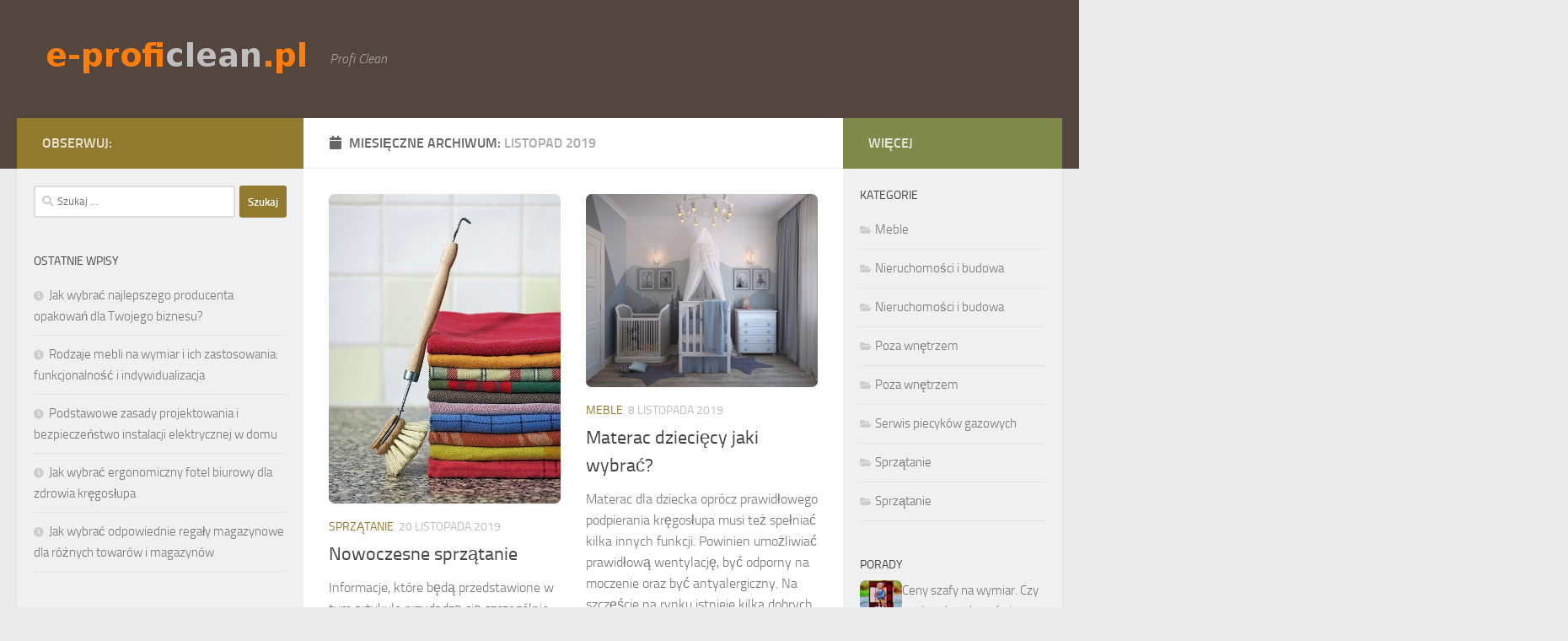

--- FILE ---
content_type: text/html; charset=UTF-8
request_url: https://e-proficlean.pl/2019/11/
body_size: 16218
content:
<!DOCTYPE html>
<html class="no-js" lang="pl-PL">
<head>
  <meta charset="UTF-8">
  <meta name="viewport" content="width=device-width, initial-scale=1.0">
  <link rel="profile" href="https://gmpg.org/xfn/11" />
  <link rel="pingback" href="https://e-proficlean.pl/xmlrpc.php">

  <meta name='robots' content='noindex, follow' />
<script>document.documentElement.className = document.documentElement.className.replace("no-js","js");</script>

	<!-- This site is optimized with the Yoast SEO plugin v26.8 - https://yoast.com/product/yoast-seo-wordpress/ -->
	<title>listopad 2019 - Pranie dywanów Gocław, Rembertów, Sulejówek</title>
	<meta property="og:locale" content="pl_PL" />
	<meta property="og:type" content="website" />
	<meta property="og:title" content="listopad 2019 - Pranie dywanów Gocław, Rembertów, Sulejówek" />
	<meta property="og:url" content="https://e-proficlean.pl/2019/11/" />
	<meta property="og:site_name" content="Pranie dywanów Gocław, Rembertów, Sulejówek" />
	<meta name="twitter:card" content="summary_large_image" />
	<script type="application/ld+json" class="yoast-schema-graph">{"@context":"https://schema.org","@graph":[{"@type":"CollectionPage","@id":"https://e-proficlean.pl/2019/11/","url":"https://e-proficlean.pl/2019/11/","name":"listopad 2019 - Pranie dywanów Gocław, Rembertów, Sulejówek","isPartOf":{"@id":"https://e-proficlean.pl/#website"},"primaryImageOfPage":{"@id":"https://e-proficlean.pl/2019/11/#primaryimage"},"image":{"@id":"https://e-proficlean.pl/2019/11/#primaryimage"},"thumbnailUrl":"https://e-proficlean.pl/wp-content/uploads/2019/11/sprzątanie_1574244330.jpg","breadcrumb":{"@id":"https://e-proficlean.pl/2019/11/#breadcrumb"},"inLanguage":"pl-PL"},{"@type":"ImageObject","inLanguage":"pl-PL","@id":"https://e-proficlean.pl/2019/11/#primaryimage","url":"https://e-proficlean.pl/wp-content/uploads/2019/11/sprzątanie_1574244330.jpg","contentUrl":"https://e-proficlean.pl/wp-content/uploads/2019/11/sprzątanie_1574244330.jpg","width":480,"height":640,"caption":"MichelleCoppiens / Pixabay"},{"@type":"BreadcrumbList","@id":"https://e-proficlean.pl/2019/11/#breadcrumb","itemListElement":[{"@type":"ListItem","position":1,"name":"Strona główna","item":"https://e-proficlean.pl/"},{"@type":"ListItem","position":2,"name":"Archiwum dla listopad 2019"}]},{"@type":"WebSite","@id":"https://e-proficlean.pl/#website","url":"https://e-proficlean.pl/","name":"Pranie dywanów Gocław, Rembertów, Sulejówek","description":"Profi Clean","publisher":{"@id":"https://e-proficlean.pl/#organization"},"potentialAction":[{"@type":"SearchAction","target":{"@type":"EntryPoint","urlTemplate":"https://e-proficlean.pl/?s={search_term_string}"},"query-input":{"@type":"PropertyValueSpecification","valueRequired":true,"valueName":"search_term_string"}}],"inLanguage":"pl-PL"},{"@type":"Organization","@id":"https://e-proficlean.pl/#organization","name":"Pranie dywanów Gocław, Rembertów, Sulejówek","url":"https://e-proficlean.pl/","logo":{"@type":"ImageObject","inLanguage":"pl-PL","@id":"https://e-proficlean.pl/#/schema/logo/image/","url":"https://e-proficlean.pl/wp-content/uploads/2019/04/cropped-logo.png","contentUrl":"https://e-proficlean.pl/wp-content/uploads/2019/04/cropped-logo.png","width":321,"height":54,"caption":"Pranie dywanów Gocław, Rembertów, Sulejówek"},"image":{"@id":"https://e-proficlean.pl/#/schema/logo/image/"}}]}</script>
	<!-- / Yoast SEO plugin. -->


<link rel="alternate" type="application/rss+xml" title="Pranie dywanów Gocław, Rembertów, Sulejówek &raquo; Kanał z wpisami" href="https://e-proficlean.pl/feed/" />
<link rel="alternate" type="application/rss+xml" title="Pranie dywanów Gocław, Rembertów, Sulejówek &raquo; Kanał z komentarzami" href="https://e-proficlean.pl/comments/feed/" />
<style id='wp-img-auto-sizes-contain-inline-css'>
img:is([sizes=auto i],[sizes^="auto," i]){contain-intrinsic-size:3000px 1500px}
/*# sourceURL=wp-img-auto-sizes-contain-inline-css */
</style>

<style id='wp-emoji-styles-inline-css'>

	img.wp-smiley, img.emoji {
		display: inline !important;
		border: none !important;
		box-shadow: none !important;
		height: 1em !important;
		width: 1em !important;
		margin: 0 0.07em !important;
		vertical-align: -0.1em !important;
		background: none !important;
		padding: 0 !important;
	}
/*# sourceURL=wp-emoji-styles-inline-css */
</style>
<link rel='stylesheet' id='wp-block-library-css' href='https://e-proficlean.pl/wp-includes/css/dist/block-library/style.min.css?ver=6.9' media='all' />
<style id='global-styles-inline-css'>
:root{--wp--preset--aspect-ratio--square: 1;--wp--preset--aspect-ratio--4-3: 4/3;--wp--preset--aspect-ratio--3-4: 3/4;--wp--preset--aspect-ratio--3-2: 3/2;--wp--preset--aspect-ratio--2-3: 2/3;--wp--preset--aspect-ratio--16-9: 16/9;--wp--preset--aspect-ratio--9-16: 9/16;--wp--preset--color--black: #000000;--wp--preset--color--cyan-bluish-gray: #abb8c3;--wp--preset--color--white: #ffffff;--wp--preset--color--pale-pink: #f78da7;--wp--preset--color--vivid-red: #cf2e2e;--wp--preset--color--luminous-vivid-orange: #ff6900;--wp--preset--color--luminous-vivid-amber: #fcb900;--wp--preset--color--light-green-cyan: #7bdcb5;--wp--preset--color--vivid-green-cyan: #00d084;--wp--preset--color--pale-cyan-blue: #8ed1fc;--wp--preset--color--vivid-cyan-blue: #0693e3;--wp--preset--color--vivid-purple: #9b51e0;--wp--preset--gradient--vivid-cyan-blue-to-vivid-purple: linear-gradient(135deg,rgb(6,147,227) 0%,rgb(155,81,224) 100%);--wp--preset--gradient--light-green-cyan-to-vivid-green-cyan: linear-gradient(135deg,rgb(122,220,180) 0%,rgb(0,208,130) 100%);--wp--preset--gradient--luminous-vivid-amber-to-luminous-vivid-orange: linear-gradient(135deg,rgb(252,185,0) 0%,rgb(255,105,0) 100%);--wp--preset--gradient--luminous-vivid-orange-to-vivid-red: linear-gradient(135deg,rgb(255,105,0) 0%,rgb(207,46,46) 100%);--wp--preset--gradient--very-light-gray-to-cyan-bluish-gray: linear-gradient(135deg,rgb(238,238,238) 0%,rgb(169,184,195) 100%);--wp--preset--gradient--cool-to-warm-spectrum: linear-gradient(135deg,rgb(74,234,220) 0%,rgb(151,120,209) 20%,rgb(207,42,186) 40%,rgb(238,44,130) 60%,rgb(251,105,98) 80%,rgb(254,248,76) 100%);--wp--preset--gradient--blush-light-purple: linear-gradient(135deg,rgb(255,206,236) 0%,rgb(152,150,240) 100%);--wp--preset--gradient--blush-bordeaux: linear-gradient(135deg,rgb(254,205,165) 0%,rgb(254,45,45) 50%,rgb(107,0,62) 100%);--wp--preset--gradient--luminous-dusk: linear-gradient(135deg,rgb(255,203,112) 0%,rgb(199,81,192) 50%,rgb(65,88,208) 100%);--wp--preset--gradient--pale-ocean: linear-gradient(135deg,rgb(255,245,203) 0%,rgb(182,227,212) 50%,rgb(51,167,181) 100%);--wp--preset--gradient--electric-grass: linear-gradient(135deg,rgb(202,248,128) 0%,rgb(113,206,126) 100%);--wp--preset--gradient--midnight: linear-gradient(135deg,rgb(2,3,129) 0%,rgb(40,116,252) 100%);--wp--preset--font-size--small: 13px;--wp--preset--font-size--medium: 20px;--wp--preset--font-size--large: 36px;--wp--preset--font-size--x-large: 42px;--wp--preset--spacing--20: 0.44rem;--wp--preset--spacing--30: 0.67rem;--wp--preset--spacing--40: 1rem;--wp--preset--spacing--50: 1.5rem;--wp--preset--spacing--60: 2.25rem;--wp--preset--spacing--70: 3.38rem;--wp--preset--spacing--80: 5.06rem;--wp--preset--shadow--natural: 6px 6px 9px rgba(0, 0, 0, 0.2);--wp--preset--shadow--deep: 12px 12px 50px rgba(0, 0, 0, 0.4);--wp--preset--shadow--sharp: 6px 6px 0px rgba(0, 0, 0, 0.2);--wp--preset--shadow--outlined: 6px 6px 0px -3px rgb(255, 255, 255), 6px 6px rgb(0, 0, 0);--wp--preset--shadow--crisp: 6px 6px 0px rgb(0, 0, 0);}:where(.is-layout-flex){gap: 0.5em;}:where(.is-layout-grid){gap: 0.5em;}body .is-layout-flex{display: flex;}.is-layout-flex{flex-wrap: wrap;align-items: center;}.is-layout-flex > :is(*, div){margin: 0;}body .is-layout-grid{display: grid;}.is-layout-grid > :is(*, div){margin: 0;}:where(.wp-block-columns.is-layout-flex){gap: 2em;}:where(.wp-block-columns.is-layout-grid){gap: 2em;}:where(.wp-block-post-template.is-layout-flex){gap: 1.25em;}:where(.wp-block-post-template.is-layout-grid){gap: 1.25em;}.has-black-color{color: var(--wp--preset--color--black) !important;}.has-cyan-bluish-gray-color{color: var(--wp--preset--color--cyan-bluish-gray) !important;}.has-white-color{color: var(--wp--preset--color--white) !important;}.has-pale-pink-color{color: var(--wp--preset--color--pale-pink) !important;}.has-vivid-red-color{color: var(--wp--preset--color--vivid-red) !important;}.has-luminous-vivid-orange-color{color: var(--wp--preset--color--luminous-vivid-orange) !important;}.has-luminous-vivid-amber-color{color: var(--wp--preset--color--luminous-vivid-amber) !important;}.has-light-green-cyan-color{color: var(--wp--preset--color--light-green-cyan) !important;}.has-vivid-green-cyan-color{color: var(--wp--preset--color--vivid-green-cyan) !important;}.has-pale-cyan-blue-color{color: var(--wp--preset--color--pale-cyan-blue) !important;}.has-vivid-cyan-blue-color{color: var(--wp--preset--color--vivid-cyan-blue) !important;}.has-vivid-purple-color{color: var(--wp--preset--color--vivid-purple) !important;}.has-black-background-color{background-color: var(--wp--preset--color--black) !important;}.has-cyan-bluish-gray-background-color{background-color: var(--wp--preset--color--cyan-bluish-gray) !important;}.has-white-background-color{background-color: var(--wp--preset--color--white) !important;}.has-pale-pink-background-color{background-color: var(--wp--preset--color--pale-pink) !important;}.has-vivid-red-background-color{background-color: var(--wp--preset--color--vivid-red) !important;}.has-luminous-vivid-orange-background-color{background-color: var(--wp--preset--color--luminous-vivid-orange) !important;}.has-luminous-vivid-amber-background-color{background-color: var(--wp--preset--color--luminous-vivid-amber) !important;}.has-light-green-cyan-background-color{background-color: var(--wp--preset--color--light-green-cyan) !important;}.has-vivid-green-cyan-background-color{background-color: var(--wp--preset--color--vivid-green-cyan) !important;}.has-pale-cyan-blue-background-color{background-color: var(--wp--preset--color--pale-cyan-blue) !important;}.has-vivid-cyan-blue-background-color{background-color: var(--wp--preset--color--vivid-cyan-blue) !important;}.has-vivid-purple-background-color{background-color: var(--wp--preset--color--vivid-purple) !important;}.has-black-border-color{border-color: var(--wp--preset--color--black) !important;}.has-cyan-bluish-gray-border-color{border-color: var(--wp--preset--color--cyan-bluish-gray) !important;}.has-white-border-color{border-color: var(--wp--preset--color--white) !important;}.has-pale-pink-border-color{border-color: var(--wp--preset--color--pale-pink) !important;}.has-vivid-red-border-color{border-color: var(--wp--preset--color--vivid-red) !important;}.has-luminous-vivid-orange-border-color{border-color: var(--wp--preset--color--luminous-vivid-orange) !important;}.has-luminous-vivid-amber-border-color{border-color: var(--wp--preset--color--luminous-vivid-amber) !important;}.has-light-green-cyan-border-color{border-color: var(--wp--preset--color--light-green-cyan) !important;}.has-vivid-green-cyan-border-color{border-color: var(--wp--preset--color--vivid-green-cyan) !important;}.has-pale-cyan-blue-border-color{border-color: var(--wp--preset--color--pale-cyan-blue) !important;}.has-vivid-cyan-blue-border-color{border-color: var(--wp--preset--color--vivid-cyan-blue) !important;}.has-vivid-purple-border-color{border-color: var(--wp--preset--color--vivid-purple) !important;}.has-vivid-cyan-blue-to-vivid-purple-gradient-background{background: var(--wp--preset--gradient--vivid-cyan-blue-to-vivid-purple) !important;}.has-light-green-cyan-to-vivid-green-cyan-gradient-background{background: var(--wp--preset--gradient--light-green-cyan-to-vivid-green-cyan) !important;}.has-luminous-vivid-amber-to-luminous-vivid-orange-gradient-background{background: var(--wp--preset--gradient--luminous-vivid-amber-to-luminous-vivid-orange) !important;}.has-luminous-vivid-orange-to-vivid-red-gradient-background{background: var(--wp--preset--gradient--luminous-vivid-orange-to-vivid-red) !important;}.has-very-light-gray-to-cyan-bluish-gray-gradient-background{background: var(--wp--preset--gradient--very-light-gray-to-cyan-bluish-gray) !important;}.has-cool-to-warm-spectrum-gradient-background{background: var(--wp--preset--gradient--cool-to-warm-spectrum) !important;}.has-blush-light-purple-gradient-background{background: var(--wp--preset--gradient--blush-light-purple) !important;}.has-blush-bordeaux-gradient-background{background: var(--wp--preset--gradient--blush-bordeaux) !important;}.has-luminous-dusk-gradient-background{background: var(--wp--preset--gradient--luminous-dusk) !important;}.has-pale-ocean-gradient-background{background: var(--wp--preset--gradient--pale-ocean) !important;}.has-electric-grass-gradient-background{background: var(--wp--preset--gradient--electric-grass) !important;}.has-midnight-gradient-background{background: var(--wp--preset--gradient--midnight) !important;}.has-small-font-size{font-size: var(--wp--preset--font-size--small) !important;}.has-medium-font-size{font-size: var(--wp--preset--font-size--medium) !important;}.has-large-font-size{font-size: var(--wp--preset--font-size--large) !important;}.has-x-large-font-size{font-size: var(--wp--preset--font-size--x-large) !important;}
/*# sourceURL=global-styles-inline-css */
</style>

<style id='classic-theme-styles-inline-css'>
/*! This file is auto-generated */
.wp-block-button__link{color:#fff;background-color:#32373c;border-radius:9999px;box-shadow:none;text-decoration:none;padding:calc(.667em + 2px) calc(1.333em + 2px);font-size:1.125em}.wp-block-file__button{background:#32373c;color:#fff;text-decoration:none}
/*# sourceURL=/wp-includes/css/classic-themes.min.css */
</style>
<link rel='stylesheet' id='hueman-main-style-css' href='https://e-proficlean.pl/wp-content/themes/hueman/assets/front/css/main.min.css?ver=3.7.23' media='all' />
<style id='hueman-main-style-inline-css'>
body { font-size:1.00rem; }@media only screen and (min-width: 720px) {
        .nav > li { font-size:1.00rem; }
      }.sidebar .widget { padding-left: 20px; padding-right: 20px; padding-top: 20px; }::selection { background-color: #91792d; }
::-moz-selection { background-color: #91792d; }a,a>span.hu-external::after,.themeform label .required,#flexslider-featured .flex-direction-nav .flex-next:hover,#flexslider-featured .flex-direction-nav .flex-prev:hover,.post-hover:hover .post-title a,.post-title a:hover,.sidebar.s1 .post-nav li a:hover i,.content .post-nav li a:hover i,.post-related a:hover,.sidebar.s1 .widget_rss ul li a,#footer .widget_rss ul li a,.sidebar.s1 .widget_calendar a,#footer .widget_calendar a,.sidebar.s1 .alx-tab .tab-item-category a,.sidebar.s1 .alx-posts .post-item-category a,.sidebar.s1 .alx-tab li:hover .tab-item-title a,.sidebar.s1 .alx-tab li:hover .tab-item-comment a,.sidebar.s1 .alx-posts li:hover .post-item-title a,#footer .alx-tab .tab-item-category a,#footer .alx-posts .post-item-category a,#footer .alx-tab li:hover .tab-item-title a,#footer .alx-tab li:hover .tab-item-comment a,#footer .alx-posts li:hover .post-item-title a,.comment-tabs li.active a,.comment-awaiting-moderation,.child-menu a:hover,.child-menu .current_page_item > a,.wp-pagenavi a{ color: #91792d; }input[type="submit"],.themeform button[type="submit"],.sidebar.s1 .sidebar-top,.sidebar.s1 .sidebar-toggle,#flexslider-featured .flex-control-nav li a.flex-active,.post-tags a:hover,.sidebar.s1 .widget_calendar caption,#footer .widget_calendar caption,.author-bio .bio-avatar:after,.commentlist li.bypostauthor > .comment-body:after,.commentlist li.comment-author-admin > .comment-body:after{ background-color: #91792d; }.post-format .format-container { border-color: #91792d; }.sidebar.s1 .alx-tabs-nav li.active a,#footer .alx-tabs-nav li.active a,.comment-tabs li.active a,.wp-pagenavi a:hover,.wp-pagenavi a:active,.wp-pagenavi span.current{ border-bottom-color: #91792d!important; }.sidebar.s2 .post-nav li a:hover i,
.sidebar.s2 .widget_rss ul li a,
.sidebar.s2 .widget_calendar a,
.sidebar.s2 .alx-tab .tab-item-category a,
.sidebar.s2 .alx-posts .post-item-category a,
.sidebar.s2 .alx-tab li:hover .tab-item-title a,
.sidebar.s2 .alx-tab li:hover .tab-item-comment a,
.sidebar.s2 .alx-posts li:hover .post-item-title a { color: #7e894a; }
.sidebar.s2 .sidebar-top,.sidebar.s2 .sidebar-toggle,.post-comments,.jp-play-bar,.jp-volume-bar-value,.sidebar.s2 .widget_calendar caption{ background-color: #7e894a; }.sidebar.s2 .alx-tabs-nav li.active a { border-bottom-color: #7e894a; }
.post-comments::before { border-right-color: #7e894a; }
      .search-expand,
              #nav-topbar.nav-container { background-color: #26272b}@media only screen and (min-width: 720px) {
                #nav-topbar .nav ul { background-color: #26272b; }
              }.is-scrolled #header .nav-container.desktop-sticky,
              .is-scrolled #header .search-expand { background-color: #26272b; background-color: rgba(38,39,43,0.90) }.is-scrolled .topbar-transparent #nav-topbar.desktop-sticky .nav ul { background-color: #26272b; background-color: rgba(38,39,43,0.95) }#header { background-color: #54463f; }
@media only screen and (min-width: 720px) {
  #nav-header .nav ul { background-color: #54463f; }
}
        #header #nav-mobile { background-color: #33363b; }.is-scrolled #header #nav-mobile { background-color: #33363b; background-color: rgba(51,54,59,0.90) }#nav-header.nav-container, #main-header-search .search-expand { background-color: #33363b; }
@media only screen and (min-width: 720px) {
  #nav-header .nav ul { background-color: #33363b; }
}
        img { -webkit-border-radius: 7px; border-radius: 7px; }body { background-color: #eaeaea; }
/*# sourceURL=hueman-main-style-inline-css */
</style>
<link rel='stylesheet' id='theme-stylesheet-css' href='https://e-proficlean.pl/wp-content/themes/hueman-child/style.css?ver=1.0.0' media='all' />
<link rel='stylesheet' id='hueman-font-awesome-css' href='https://e-proficlean.pl/wp-content/themes/hueman/assets/front/css/font-awesome.min.css?ver=3.7.23' media='all' />
<link rel='stylesheet' id='arpw-style-css' href='https://e-proficlean.pl/wp-content/plugins/advanced-random-posts-widget/assets/css/arpw-frontend.css?ver=6.9' media='all' />
<script src="https://e-proficlean.pl/wp-includes/js/jquery/jquery.min.js?ver=3.7.1" id="jquery-core-js"></script>
<script src="https://e-proficlean.pl/wp-includes/js/jquery/jquery-migrate.min.js?ver=3.4.1" id="jquery-migrate-js"></script>
<link rel="https://api.w.org/" href="https://e-proficlean.pl/wp-json/" /><link rel="EditURI" type="application/rsd+xml" title="RSD" href="https://e-proficlean.pl/xmlrpc.php?rsd" />
<meta name="generator" content="WordPress 6.9" />

		<!-- GA Google Analytics @ https://m0n.co/ga -->
		<script async src="https://www.googletagmanager.com/gtag/js?id=G-3JWLYTTHTX"></script>
		<script>
			window.dataLayer = window.dataLayer || [];
			function gtag(){dataLayer.push(arguments);}
			gtag('js', new Date());
			gtag('config', 'G-3JWLYTTHTX');
		</script>

	<!-- Analytics by WP Statistics - https://wp-statistics.com -->
    <link rel="preload" as="font" type="font/woff2" href="https://e-proficlean.pl/wp-content/themes/hueman/assets/front/webfonts/fa-brands-400.woff2?v=5.15.2" crossorigin="anonymous"/>
    <link rel="preload" as="font" type="font/woff2" href="https://e-proficlean.pl/wp-content/themes/hueman/assets/front/webfonts/fa-regular-400.woff2?v=5.15.2" crossorigin="anonymous"/>
    <link rel="preload" as="font" type="font/woff2" href="https://e-proficlean.pl/wp-content/themes/hueman/assets/front/webfonts/fa-solid-900.woff2?v=5.15.2" crossorigin="anonymous"/>
  <link rel="preload" as="font" type="font/woff" href="https://e-proficlean.pl/wp-content/themes/hueman/assets/front/fonts/titillium-light-webfont.woff" crossorigin="anonymous"/>
<link rel="preload" as="font" type="font/woff" href="https://e-proficlean.pl/wp-content/themes/hueman/assets/front/fonts/titillium-lightitalic-webfont.woff" crossorigin="anonymous"/>
<link rel="preload" as="font" type="font/woff" href="https://e-proficlean.pl/wp-content/themes/hueman/assets/front/fonts/titillium-regular-webfont.woff" crossorigin="anonymous"/>
<link rel="preload" as="font" type="font/woff" href="https://e-proficlean.pl/wp-content/themes/hueman/assets/front/fonts/titillium-regularitalic-webfont.woff" crossorigin="anonymous"/>
<link rel="preload" as="font" type="font/woff" href="https://e-proficlean.pl/wp-content/themes/hueman/assets/front/fonts/titillium-semibold-webfont.woff" crossorigin="anonymous"/>
<style>
  /*  base : fonts
/* ------------------------------------ */
body { font-family: "Titillium", Arial, sans-serif; }
@font-face {
  font-family: 'Titillium';
  src: url('https://e-proficlean.pl/wp-content/themes/hueman/assets/front/fonts/titillium-light-webfont.eot');
  src: url('https://e-proficlean.pl/wp-content/themes/hueman/assets/front/fonts/titillium-light-webfont.svg#titillium-light-webfont') format('svg'),
     url('https://e-proficlean.pl/wp-content/themes/hueman/assets/front/fonts/titillium-light-webfont.eot?#iefix') format('embedded-opentype'),
     url('https://e-proficlean.pl/wp-content/themes/hueman/assets/front/fonts/titillium-light-webfont.woff') format('woff'),
     url('https://e-proficlean.pl/wp-content/themes/hueman/assets/front/fonts/titillium-light-webfont.ttf') format('truetype');
  font-weight: 300;
  font-style: normal;
}
@font-face {
  font-family: 'Titillium';
  src: url('https://e-proficlean.pl/wp-content/themes/hueman/assets/front/fonts/titillium-lightitalic-webfont.eot');
  src: url('https://e-proficlean.pl/wp-content/themes/hueman/assets/front/fonts/titillium-lightitalic-webfont.svg#titillium-lightitalic-webfont') format('svg'),
     url('https://e-proficlean.pl/wp-content/themes/hueman/assets/front/fonts/titillium-lightitalic-webfont.eot?#iefix') format('embedded-opentype'),
     url('https://e-proficlean.pl/wp-content/themes/hueman/assets/front/fonts/titillium-lightitalic-webfont.woff') format('woff'),
     url('https://e-proficlean.pl/wp-content/themes/hueman/assets/front/fonts/titillium-lightitalic-webfont.ttf') format('truetype');
  font-weight: 300;
  font-style: italic;
}
@font-face {
  font-family: 'Titillium';
  src: url('https://e-proficlean.pl/wp-content/themes/hueman/assets/front/fonts/titillium-regular-webfont.eot');
  src: url('https://e-proficlean.pl/wp-content/themes/hueman/assets/front/fonts/titillium-regular-webfont.svg#titillium-regular-webfont') format('svg'),
     url('https://e-proficlean.pl/wp-content/themes/hueman/assets/front/fonts/titillium-regular-webfont.eot?#iefix') format('embedded-opentype'),
     url('https://e-proficlean.pl/wp-content/themes/hueman/assets/front/fonts/titillium-regular-webfont.woff') format('woff'),
     url('https://e-proficlean.pl/wp-content/themes/hueman/assets/front/fonts/titillium-regular-webfont.ttf') format('truetype');
  font-weight: 400;
  font-style: normal;
}
@font-face {
  font-family: 'Titillium';
  src: url('https://e-proficlean.pl/wp-content/themes/hueman/assets/front/fonts/titillium-regularitalic-webfont.eot');
  src: url('https://e-proficlean.pl/wp-content/themes/hueman/assets/front/fonts/titillium-regularitalic-webfont.svg#titillium-regular-webfont') format('svg'),
     url('https://e-proficlean.pl/wp-content/themes/hueman/assets/front/fonts/titillium-regularitalic-webfont.eot?#iefix') format('embedded-opentype'),
     url('https://e-proficlean.pl/wp-content/themes/hueman/assets/front/fonts/titillium-regularitalic-webfont.woff') format('woff'),
     url('https://e-proficlean.pl/wp-content/themes/hueman/assets/front/fonts/titillium-regularitalic-webfont.ttf') format('truetype');
  font-weight: 400;
  font-style: italic;
}
@font-face {
    font-family: 'Titillium';
    src: url('https://e-proficlean.pl/wp-content/themes/hueman/assets/front/fonts/titillium-semibold-webfont.eot');
    src: url('https://e-proficlean.pl/wp-content/themes/hueman/assets/front/fonts/titillium-semibold-webfont.svg#titillium-semibold-webfont') format('svg'),
         url('https://e-proficlean.pl/wp-content/themes/hueman/assets/front/fonts/titillium-semibold-webfont.eot?#iefix') format('embedded-opentype'),
         url('https://e-proficlean.pl/wp-content/themes/hueman/assets/front/fonts/titillium-semibold-webfont.woff') format('woff'),
         url('https://e-proficlean.pl/wp-content/themes/hueman/assets/front/fonts/titillium-semibold-webfont.ttf') format('truetype');
  font-weight: 600;
  font-style: normal;
}
</style>
  <!--[if lt IE 9]>
<script src="https://e-proficlean.pl/wp-content/themes/hueman/assets/front/js/ie/html5shiv-printshiv.min.js"></script>
<script src="https://e-proficlean.pl/wp-content/themes/hueman/assets/front/js/ie/selectivizr.js"></script>
<![endif]-->
<style>.recentcomments a{display:inline !important;padding:0 !important;margin:0 !important;}</style></head>

<body data-rsssl=1 class="archive date wp-custom-logo wp-embed-responsive wp-theme-hueman wp-child-theme-hueman-child col-3cm full-width header-desktop-sticky header-mobile-sticky hueman-3-7-23-with-child-theme chrome">
<div id="wrapper">
  <a class="screen-reader-text skip-link" href="#content">Skip to content</a>
  
  <header id="header" class="main-menu-mobile-on one-mobile-menu main_menu header-ads-desktop  topbar-transparent no-header-img">
        <nav class="nav-container group mobile-menu mobile-sticky no-menu-assigned" id="nav-mobile" data-menu-id="header-1">
  <div class="mobile-title-logo-in-header"><p class="site-title">                  <a class="custom-logo-link" href="https://e-proficlean.pl/" rel="home" title="Pranie dywanów Gocław, Rembertów, Sulejówek | Strona główna"><img src="https://e-proficlean.pl/wp-content/uploads/2019/04/cropped-logo.png" alt="Pranie dywanów Gocław, Rembertów, Sulejówek" width="321" height="54"/></a>                </p></div>
        
                    <!-- <div class="ham__navbar-toggler collapsed" aria-expanded="false">
          <div class="ham__navbar-span-wrapper">
            <span class="ham-toggler-menu__span"></span>
          </div>
        </div> -->
        <button class="ham__navbar-toggler-two collapsed" title="Menu" aria-expanded="false">
          <span class="ham__navbar-span-wrapper">
            <span class="line line-1"></span>
            <span class="line line-2"></span>
            <span class="line line-3"></span>
          </span>
        </button>
            
      <div class="nav-text"></div>
      <div class="nav-wrap container">
                  <ul class="nav container-inner group mobile-search">
                            <li>
                  <form role="search" method="get" class="search-form" action="https://e-proficlean.pl/">
				<label>
					<span class="screen-reader-text">Szukaj:</span>
					<input type="search" class="search-field" placeholder="Szukaj &hellip;" value="" name="s" />
				</label>
				<input type="submit" class="search-submit" value="Szukaj" />
			</form>                </li>
                      </ul>
                      </div>
</nav><!--/#nav-topbar-->  
  
  <div class="container group">
        <div class="container-inner">

                    <div class="group hu-pad central-header-zone">
                  <div class="logo-tagline-group">
                      <p class="site-title">                  <a class="custom-logo-link" href="https://e-proficlean.pl/" rel="home" title="Pranie dywanów Gocław, Rembertów, Sulejówek | Strona główna"><img src="https://e-proficlean.pl/wp-content/uploads/2019/04/cropped-logo.png" alt="Pranie dywanów Gocław, Rembertów, Sulejówek" width="321" height="54"/></a>                </p>                                                <p class="site-description">Profi Clean</p>
                                        </div>

                                        <div id="header-widgets">
                                                </div><!--/#header-ads-->
                                </div>
      
      
    </div><!--/.container-inner-->
      </div><!--/.container-->

</header><!--/#header-->
  
  <div class="container" id="page">
    <div class="container-inner">
            <div class="main">
        <div class="main-inner group">
          
              <main class="content" id="content">
              <div class="page-title hu-pad group">
          	    		<h1><i class="fas fa-calendar"></i>Miesięczne Archiwum: <span>listopad 2019 </span></h1>
    	
    </div><!--/.page-title-->
          <div class="hu-pad group">
            
  <div id="grid-wrapper" class="post-list group">
    <div class="post-row">        <article id="post-313" class="group grid-item post-313 post type-post status-publish format-standard has-post-thumbnail hentry category-sprzatanie">
	<div class="post-inner post-hover">
      		<div class="post-thumbnail">
  			<a href="https://e-proficlean.pl/nowoczesne-sprzatanie/">
            				<img width="255" height="340" src="https://e-proficlean.pl/wp-content/uploads/2019/11/sprzątanie_1574244330.jpg" class="attachment-thumb-large size-thumb-large wp-post-image" alt="" decoding="async" fetchpriority="high" srcset="https://e-proficlean.pl/wp-content/uploads/2019/11/sprzątanie_1574244330.jpg 480w, https://e-proficlean.pl/wp-content/uploads/2019/11/sprzątanie_1574244330-225x300.jpg 225w" sizes="(max-width: 255px) 100vw, 255px" />  				  				  				  			</a>
  			  		</div><!--/.post-thumbnail-->
          		<div class="post-meta group">
          			  <p class="post-category"><a href="https://e-proficlean.pl/kategoria/sprzatanie/" rel="category tag">Sprzątanie</a></p>
                  			  <p class="post-date">
  <time class="published updated" datetime="2019-11-20 11:05:39">20 listopada 2019</time>
</p>

          		</div><!--/.post-meta-->
    		<h2 class="post-title entry-title">
			<a href="https://e-proficlean.pl/nowoczesne-sprzatanie/" rel="bookmark">Nowoczesne sprzątanie</a>
		</h2><!--/.post-title-->

				<div class="entry excerpt entry-summary">
			<p>Informacje, które będą przedstawione w tym artykule przydadzą się szczególnie osobom, które poszukują sposobów na szybsze i efektowniejsze sprzątanie. Zapraszamy więc do czytania. Świat stale się rozwija we wszystkich kierunkach. Najbardziej rozwinęła się jednak&#46;&#46;&#46;</p>
		</div><!--/.entry-->
		
	</div><!--/.post-inner-->
</article><!--/.post-->
            <article id="post-306" class="group grid-item post-306 post type-post status-publish format-standard has-post-thumbnail hentry category-meble">
	<div class="post-inner post-hover">
      		<div class="post-thumbnail">
  			<a href="https://e-proficlean.pl/materac-dzieciecy-jaki-wybrac/">
            				<img width="408" height="340" src="https://e-proficlean.pl/wp-content/uploads/2019/11/dziecko_pokój_1573206886.jpg" class="attachment-thumb-large size-thumb-large wp-post-image" alt="" decoding="async" srcset="https://e-proficlean.pl/wp-content/uploads/2019/11/dziecko_pokój_1573206886.jpg 640w, https://e-proficlean.pl/wp-content/uploads/2019/11/dziecko_pokój_1573206886-300x250.jpg 300w" sizes="(max-width: 408px) 100vw, 408px" />  				  				  				  			</a>
  			  		</div><!--/.post-thumbnail-->
          		<div class="post-meta group">
          			  <p class="post-category"><a href="https://e-proficlean.pl/kategoria/meble/" rel="category tag">Meble</a></p>
                  			  <p class="post-date">
  <time class="published updated" datetime="2019-11-08 10:54:50">8 listopada 2019</time>
</p>

          		</div><!--/.post-meta-->
    		<h2 class="post-title entry-title">
			<a href="https://e-proficlean.pl/materac-dzieciecy-jaki-wybrac/" rel="bookmark">Materac dziecięcy jaki wybrać?</a>
		</h2><!--/.post-title-->

				<div class="entry excerpt entry-summary">
			<p>Materac dla dziecka oprócz prawidłowego podpierania kręgosłupa musi też spełniać kilka innych funkcji. Powinien umożliwiać prawidłową wentylację, być odporny na moczenie oraz być antyalergiczny. Na szczęście na rynku istnieje kilka dobrych marek, dzięki którym&#46;&#46;&#46;</p>
		</div><!--/.entry-->
		
	</div><!--/.post-inner-->
</article><!--/.post-->
    </div>  </div><!--/.post-list-->

<nav class="pagination group">
			<ul class="group">
			<li class="prev left"></li>
			<li class="next right"></li>
		</ul>
	</nav><!--/.pagination-->
          </div><!--/.hu-pad-->
            </main><!--/.content-->
          

	<div class="sidebar s1 collapsed" data-position="left" data-layout="col-3cm" data-sb-id="s1">

		<button class="sidebar-toggle" title="Rozwiń panel boczny"><i class="fas sidebar-toggle-arrows"></i></button>

		<div class="sidebar-content">

			           			<div class="sidebar-top group">
                        <p>Obserwuj:</p>                      			</div>
			
			
			
			<div id="search-2" class="widget widget_search"><form role="search" method="get" class="search-form" action="https://e-proficlean.pl/">
				<label>
					<span class="screen-reader-text">Szukaj:</span>
					<input type="search" class="search-field" placeholder="Szukaj &hellip;" value="" name="s" />
				</label>
				<input type="submit" class="search-submit" value="Szukaj" />
			</form></div>
		<div id="recent-posts-2" class="widget widget_recent_entries">
		<h3 class="widget-title">Ostatnie wpisy</h3>
		<ul>
											<li>
					<a href="https://e-proficlean.pl/jak-wybrac-najlepszego-producenta-opakowan-dla-twojego-biznesu/">Jak wybrać najlepszego producenta opakowań dla Twojego biznesu?</a>
									</li>
											<li>
					<a href="https://e-proficlean.pl/rodzaje-mebli-na-wymiar-i-ich-zastosowania-funkcjonalnosc-i-indywidualizacja/">Rodzaje mebli na wymiar i ich zastosowania: funkcjonalność i indywidualizacja</a>
									</li>
											<li>
					<a href="https://e-proficlean.pl/podstawowe-zasady-projektowania-i-bezpieczenstwo-instalacji-elektrycznej-w-domu/">Podstawowe zasady projektowania i bezpieczeństwo instalacji elektrycznej w domu</a>
									</li>
											<li>
					<a href="https://e-proficlean.pl/jak-wybrac-ergonomiczny-fotel-biurowy-dla-zdrowia-kregoslupa/">Jak wybrać ergonomiczny fotel biurowy dla zdrowia kręgosłupa</a>
									</li>
											<li>
					<a href="https://e-proficlean.pl/jak-wybrac-odpowiednie-regaly-magazynowe-dla-roznych-towarow-i-magazynow/">Jak wybrać odpowiednie regały magazynowe dla różnych towarów i magazynów</a>
									</li>
					</ul>

		</div><div id="execphp-2" class="widget widget_execphp">			<div class="execphpwidget"></div>
		</div><div id="recent-comments-2" class="widget widget_recent_comments"><h3 class="widget-title">Najnowsze komentarze</h3><ul id="recentcomments"></ul></div><div id="text-2" class="widget widget_text">			<div class="textwidget"><p><b>Profi Clean</b><br />
pranie dywanów Gocław, Rembertów, Sulejówek</p>
</div>
		</div><div id="archives-2" class="widget widget_archive"><h3 class="widget-title">Archiwa</h3>
			<ul>
					<li><a href='https://e-proficlean.pl/2025/12/'>grudzień 2025</a></li>
	<li><a href='https://e-proficlean.pl/2025/11/'>listopad 2025</a></li>
	<li><a href='https://e-proficlean.pl/2025/10/'>październik 2025</a></li>
	<li><a href='https://e-proficlean.pl/2025/08/'>sierpień 2025</a></li>
	<li><a href='https://e-proficlean.pl/2024/07/'>lipiec 2024</a></li>
	<li><a href='https://e-proficlean.pl/2024/06/'>czerwiec 2024</a></li>
	<li><a href='https://e-proficlean.pl/2024/03/'>marzec 2024</a></li>
	<li><a href='https://e-proficlean.pl/2024/02/'>luty 2024</a></li>
	<li><a href='https://e-proficlean.pl/2024/01/'>styczeń 2024</a></li>
	<li><a href='https://e-proficlean.pl/2023/12/'>grudzień 2023</a></li>
	<li><a href='https://e-proficlean.pl/2023/10/'>październik 2023</a></li>
	<li><a href='https://e-proficlean.pl/2023/09/'>wrzesień 2023</a></li>
	<li><a href='https://e-proficlean.pl/2023/06/'>czerwiec 2023</a></li>
	<li><a href='https://e-proficlean.pl/2023/05/'>maj 2023</a></li>
	<li><a href='https://e-proficlean.pl/2023/02/'>luty 2023</a></li>
	<li><a href='https://e-proficlean.pl/2022/10/'>październik 2022</a></li>
	<li><a href='https://e-proficlean.pl/2022/09/'>wrzesień 2022</a></li>
	<li><a href='https://e-proficlean.pl/2022/08/'>sierpień 2022</a></li>
	<li><a href='https://e-proficlean.pl/2022/05/'>maj 2022</a></li>
	<li><a href='https://e-proficlean.pl/2022/04/'>kwiecień 2022</a></li>
	<li><a href='https://e-proficlean.pl/2022/03/'>marzec 2022</a></li>
	<li><a href='https://e-proficlean.pl/2022/02/'>luty 2022</a></li>
	<li><a href='https://e-proficlean.pl/2022/01/'>styczeń 2022</a></li>
	<li><a href='https://e-proficlean.pl/2021/12/'>grudzień 2021</a></li>
	<li><a href='https://e-proficlean.pl/2021/11/'>listopad 2021</a></li>
	<li><a href='https://e-proficlean.pl/2021/10/'>październik 2021</a></li>
	<li><a href='https://e-proficlean.pl/2021/09/'>wrzesień 2021</a></li>
	<li><a href='https://e-proficlean.pl/2021/08/'>sierpień 2021</a></li>
	<li><a href='https://e-proficlean.pl/2021/07/'>lipiec 2021</a></li>
	<li><a href='https://e-proficlean.pl/2021/06/'>czerwiec 2021</a></li>
	<li><a href='https://e-proficlean.pl/2021/05/'>maj 2021</a></li>
	<li><a href='https://e-proficlean.pl/2021/04/'>kwiecień 2021</a></li>
	<li><a href='https://e-proficlean.pl/2021/03/'>marzec 2021</a></li>
	<li><a href='https://e-proficlean.pl/2021/02/'>luty 2021</a></li>
	<li><a href='https://e-proficlean.pl/2021/01/'>styczeń 2021</a></li>
	<li><a href='https://e-proficlean.pl/2020/12/'>grudzień 2020</a></li>
	<li><a href='https://e-proficlean.pl/2020/11/'>listopad 2020</a></li>
	<li><a href='https://e-proficlean.pl/2020/10/'>październik 2020</a></li>
	<li><a href='https://e-proficlean.pl/2020/09/'>wrzesień 2020</a></li>
	<li><a href='https://e-proficlean.pl/2020/08/'>sierpień 2020</a></li>
	<li><a href='https://e-proficlean.pl/2020/07/'>lipiec 2020</a></li>
	<li><a href='https://e-proficlean.pl/2020/06/'>czerwiec 2020</a></li>
	<li><a href='https://e-proficlean.pl/2020/05/'>maj 2020</a></li>
	<li><a href='https://e-proficlean.pl/2020/04/'>kwiecień 2020</a></li>
	<li><a href='https://e-proficlean.pl/2020/03/'>marzec 2020</a></li>
	<li><a href='https://e-proficlean.pl/2020/02/'>luty 2020</a></li>
	<li><a href='https://e-proficlean.pl/2020/01/'>styczeń 2020</a></li>
	<li><a href='https://e-proficlean.pl/2019/11/' aria-current="page">listopad 2019</a></li>
	<li><a href='https://e-proficlean.pl/2019/06/'>czerwiec 2019</a></li>
	<li><a href='https://e-proficlean.pl/2019/03/'>marzec 2019</a></li>
	<li><a href='https://e-proficlean.pl/2019/02/'>luty 2019</a></li>
	<li><a href='https://e-proficlean.pl/2019/01/'>styczeń 2019</a></li>
	<li><a href='https://e-proficlean.pl/2018/12/'>grudzień 2018</a></li>
	<li><a href='https://e-proficlean.pl/2018/11/'>listopad 2018</a></li>
	<li><a href='https://e-proficlean.pl/2018/10/'>październik 2018</a></li>
	<li><a href='https://e-proficlean.pl/2018/09/'>wrzesień 2018</a></li>
	<li><a href='https://e-proficlean.pl/2018/08/'>sierpień 2018</a></li>
	<li><a href='https://e-proficlean.pl/2018/05/'>maj 2018</a></li>
	<li><a href='https://e-proficlean.pl/2018/01/'>styczeń 2018</a></li>
	<li><a href='https://e-proficlean.pl/2017/09/'>wrzesień 2017</a></li>
	<li><a href='https://e-proficlean.pl/2017/08/'>sierpień 2017</a></li>
	<li><a href='https://e-proficlean.pl/2017/07/'>lipiec 2017</a></li>
	<li><a href='https://e-proficlean.pl/2017/06/'>czerwiec 2017</a></li>
	<li><a href='https://e-proficlean.pl/2017/05/'>maj 2017</a></li>
	<li><a href='https://e-proficlean.pl/2017/04/'>kwiecień 2017</a></li>
	<li><a href='https://e-proficlean.pl/2017/03/'>marzec 2017</a></li>
	<li><a href='https://e-proficlean.pl/2017/02/'>luty 2017</a></li>
	<li><a href='https://e-proficlean.pl/2017/01/'>styczeń 2017</a></li>
	<li><a href='https://e-proficlean.pl/2016/12/'>grudzień 2016</a></li>
	<li><a href='https://e-proficlean.pl/2016/11/'>listopad 2016</a></li>
	<li><a href='https://e-proficlean.pl/2016/10/'>październik 2016</a></li>
	<li><a href='https://e-proficlean.pl/2016/09/'>wrzesień 2016</a></li>
			</ul>

			</div><div id="arpw-widget-4" class="widget arpw-widget-random"><h3 class="widget-title">Meble</h3><div class="arpw-random-post "><ul class="arpw-ul"><li class="arpw-li arpw-clearfix"><a href="https://e-proficlean.pl/mieszkania-dewelopera-aranzacje-mieszkan-klucz-projekty-mieszkan/"  rel="bookmark"><img width="50" height="38" src="https://e-proficlean.pl/wp-content/uploads/2018/05/mieszkanie_1525264616.jpg" class="arpw-thumbnail alignleft wp-post-image" alt="Mieszkania od dewelopera &#8211; Aranżacje mieszkań pod klucz. Projekty mieszkań" decoding="async" loading="lazy" srcset="https://e-proficlean.pl/wp-content/uploads/2018/05/mieszkanie_1525264616.jpg 640w, https://e-proficlean.pl/wp-content/uploads/2018/05/mieszkanie_1525264616-300x225.jpg 300w" sizes="auto, (max-width: 50px) 100vw, 50px" /></a><a class="arpw-title" href="https://e-proficlean.pl/mieszkania-dewelopera-aranzacje-mieszkan-klucz-projekty-mieszkan/" rel="bookmark">Mieszkania od dewelopera &#8211; Aranżacje mieszkań pod klucz. Projekty mieszkań</a></li><li class="arpw-li arpw-clearfix"><a href="https://e-proficlean.pl/wybor-schodow-nakladki-schody-drewniane-warszawa/"  rel="bookmark"><img width="50" height="33" src="https://e-proficlean.pl/wp-content/uploads/2018/05/schody_drewno_1525264136.jpg" class="arpw-thumbnail alignleft wp-post-image" alt="Wybór schodów &#8211; nakładki na schody drewniane Warszawa" decoding="async" loading="lazy" srcset="https://e-proficlean.pl/wp-content/uploads/2018/05/schody_drewno_1525264136.jpg 640w, https://e-proficlean.pl/wp-content/uploads/2018/05/schody_drewno_1525264136-300x198.jpg 300w" sizes="auto, (max-width: 50px) 100vw, 50px" /></a><a class="arpw-title" href="https://e-proficlean.pl/wybor-schodow-nakladki-schody-drewniane-warszawa/" rel="bookmark">Wybór schodów &#8211; nakładki na schody drewniane Warszawa</a></li><li class="arpw-li arpw-clearfix"><a href="https://e-proficlean.pl/aranzacja-kuchni-blat-granitowy-blaty-kuchni/"  rel="bookmark"><img width="50" height="33" src="https://e-proficlean.pl/wp-content/uploads/2018/05/kuchnia_meble_1525264003.jpg" class="arpw-thumbnail alignleft wp-post-image" alt="Aranżacja kuchni &#8211; blat granitowy. Blaty do kuchni" decoding="async" loading="lazy" srcset="https://e-proficlean.pl/wp-content/uploads/2018/05/kuchnia_meble_1525264003.jpg 640w, https://e-proficlean.pl/wp-content/uploads/2018/05/kuchnia_meble_1525264003-300x200.jpg 300w" sizes="auto, (max-width: 50px) 100vw, 50px" /></a><a class="arpw-title" href="https://e-proficlean.pl/aranzacja-kuchni-blat-granitowy-blaty-kuchni/" rel="bookmark">Aranżacja kuchni &#8211; blat granitowy. Blaty do kuchni</a></li><li class="arpw-li arpw-clearfix"><a href="https://e-proficlean.pl/lozka-bukowe-zdrowy-sen-w-naturalnym-stylu/"  rel="bookmark"><img width="50" height="33" src="https://e-proficlean.pl/wp-content/uploads/2024/02/sypialnia_1709029990.jpg" class="arpw-thumbnail alignleft wp-post-image" alt="Łóżka Bukowe: Zdrowy Sen w Naturalnym Stylu" decoding="async" loading="lazy" srcset="https://e-proficlean.pl/wp-content/uploads/2024/02/sypialnia_1709029990.jpg 1280w, https://e-proficlean.pl/wp-content/uploads/2024/02/sypialnia_1709029990-300x200.jpg 300w, https://e-proficlean.pl/wp-content/uploads/2024/02/sypialnia_1709029990-1024x682.jpg 1024w, https://e-proficlean.pl/wp-content/uploads/2024/02/sypialnia_1709029990-768x512.jpg 768w" sizes="auto, (max-width: 50px) 100vw, 50px" /></a><a class="arpw-title" href="https://e-proficlean.pl/lozka-bukowe-zdrowy-sen-w-naturalnym-stylu/" rel="bookmark">Łóżka Bukowe: Zdrowy Sen w Naturalnym Stylu</a></li><li class="arpw-li arpw-clearfix"><a href="https://e-proficlean.pl/tanie-meble-zamowienie-mazowieckie/"  rel="bookmark"><img width="50" height="28" src="https://e-proficlean.pl/wp-content/uploads/2017/02/meble_1488115809.jpg" class="arpw-thumbnail alignleft wp-post-image" alt="Tanie meble na zamówienie mazowieckie" decoding="async" loading="lazy" srcset="https://e-proficlean.pl/wp-content/uploads/2017/02/meble_1488115809.jpg 640w, https://e-proficlean.pl/wp-content/uploads/2017/02/meble_1488115809-300x169.jpg 300w" sizes="auto, (max-width: 50px) 100vw, 50px" /></a><a class="arpw-title" href="https://e-proficlean.pl/tanie-meble-zamowienie-mazowieckie/" rel="bookmark">Tanie meble na zamówienie mazowieckie</a></li><li class="arpw-li arpw-clearfix"><a href="https://e-proficlean.pl/meble-domku-letniskowego-meble-wiejskie-meble-drewna-slaskie/"  rel="bookmark"><img width="50" height="33" src="https://e-proficlean.pl/wp-content/uploads/2018/05/meble_drewno_1525264661.jpg" class="arpw-thumbnail alignleft wp-post-image" alt="Meble do domku letniskowego &#8211; meble wiejskie. Meble z drewna śląskie." decoding="async" loading="lazy" srcset="https://e-proficlean.pl/wp-content/uploads/2018/05/meble_drewno_1525264661.jpg 640w, https://e-proficlean.pl/wp-content/uploads/2018/05/meble_drewno_1525264661-300x200.jpg 300w" sizes="auto, (max-width: 50px) 100vw, 50px" /></a><a class="arpw-title" href="https://e-proficlean.pl/meble-domku-letniskowego-meble-wiejskie-meble-drewna-slaskie/" rel="bookmark">Meble do domku letniskowego &#8211; meble wiejskie. Meble z drewna śląskie.</a></li><li class="arpw-li arpw-clearfix"><a href="https://e-proficlean.pl/drewno-polimerowe-wlasciwosci-zastosowania-i-technologia-produkcji/"  rel="bookmark"><img width="50" height="50" src="https://e-proficlean.pl/wp-content/uploads/2025/11/image-1762511614-50x50.jpg" class="arpw-thumbnail alignleft wp-post-image" alt="Drewno polimerowe: właściwości, zastosowania i technologia produkcji" decoding="async" loading="lazy" srcset="https://e-proficlean.pl/wp-content/uploads/2025/11/image-1762511614-50x50.jpg 50w, https://e-proficlean.pl/wp-content/uploads/2025/11/image-1762511614-150x150.jpg 150w, https://e-proficlean.pl/wp-content/uploads/2025/11/image-1762511614-80x80.jpg 80w, https://e-proficlean.pl/wp-content/uploads/2025/11/image-1762511614-320x320.jpg 320w, https://e-proficlean.pl/wp-content/uploads/2025/11/image-1762511614-120x120.jpg 120w" sizes="auto, (max-width: 50px) 100vw, 50px" /></a><a class="arpw-title" href="https://e-proficlean.pl/drewno-polimerowe-wlasciwosci-zastosowania-i-technologia-produkcji/" rel="bookmark">Drewno polimerowe: właściwości, zastosowania i technologia produkcji</a></li></ul></div><!-- Generated by https://wordpress.org/plugins/advanced-random-posts-widget/ --></div>
		</div><!--/.sidebar-content-->

	</div><!--/.sidebar-->

	<div class="sidebar s2 collapsed" data-position="right" data-layout="col-3cm" data-sb-id="s2">

	<button class="sidebar-toggle" title="Rozwiń panel boczny"><i class="fas sidebar-toggle-arrows"></i></button>

	<div class="sidebar-content">

		  		<div class="sidebar-top group">
        <p>Więcej</p>  		</div>
		
		
		<div id="categories-2" class="widget widget_categories"><h3 class="widget-title">Kategorie</h3>
			<ul>
					<li class="cat-item cat-item-2"><a href="https://e-proficlean.pl/kategoria/meble/">Meble</a>
</li>
	<li class="cat-item cat-item-177"><a href="https://e-proficlean.pl/kategoria/nieruchomo%c5%9bci-i-budowa/">Nieruchomości i budowa</a>
</li>
	<li class="cat-item cat-item-173"><a href="https://e-proficlean.pl/kategoria/nieruchomosci-i-budowa/">Nieruchomości i budowa</a>
</li>
	<li class="cat-item cat-item-186"><a href="https://e-proficlean.pl/kategoria/poza-wn%c4%99trzem/">Poza wnętrzem</a>
</li>
	<li class="cat-item cat-item-95"><a href="https://e-proficlean.pl/kategoria/poza-wnetrzem/">Poza wnętrzem</a>
</li>
	<li class="cat-item cat-item-259"><a href="https://e-proficlean.pl/kategoria/serwis-piecyk%c3%b3w-gazowych/">Serwis piecyków gazowych</a>
</li>
	<li class="cat-item cat-item-110"><a href="https://e-proficlean.pl/kategoria/sprzatanie/">Sprzątanie</a>
</li>
	<li class="cat-item cat-item-229"><a href="https://e-proficlean.pl/kategoria/sprz%c4%85tanie/">Sprzątanie</a>
</li>
			</ul>

			</div><div id="arpw-widget-2" class="widget arpw-widget-random"><h3 class="widget-title">Porady</h3><div class="arpw-random-post "><ul class="arpw-ul"><li class="arpw-li arpw-clearfix"><a href="https://e-proficlean.pl/ceny-szafy-na-wymiar-czy-warto-zdecydowac-sie-na-indywidualny-projekt/"  rel="bookmark"><img width="50" height="36" src="https://e-proficlean.pl/wp-content/uploads/2020/01/szafa_1579882106.jpg" class="arpw-thumbnail alignleft wp-post-image" alt="Ceny szafy na wymiar. Czy warto zdecydować się na indywidualny projekt?" decoding="async" loading="lazy" srcset="https://e-proficlean.pl/wp-content/uploads/2020/01/szafa_1579882106.jpg 640w, https://e-proficlean.pl/wp-content/uploads/2020/01/szafa_1579882106-300x214.jpg 300w" sizes="auto, (max-width: 50px) 100vw, 50px" /></a><a class="arpw-title" href="https://e-proficlean.pl/ceny-szafy-na-wymiar-czy-warto-zdecydowac-sie-na-indywidualny-projekt/" rel="bookmark">Ceny szafy na wymiar. Czy warto zdecydować się na indywidualny projekt?</a><div class="arpw-summary">Szafy na wymiar stały się ogromnie popularne. Wszystko za sprawą wygodny i niebanalnego wyglądu. Indywidualne projekty sprawiają, że wnętrze nabiera &hellip;</div></li><li class="arpw-li arpw-clearfix"><a href="https://e-proficlean.pl/meble-na-wymiar-i-projektowanie-wnetrz-jak-conceptgroup-pl-kreuje-przestrzenie-marzen/"  rel="bookmark"><img width="50" height="50" src="https://e-proficlean.pl/wp-content/uploads/2023/10/707172bf31b7b4526228490b6f93675a-50x50.jpg" class="arpw-thumbnail alignleft wp-post-image" alt="Meble na wymiar i projektowanie wnętrz: Jak Conceptgroup.pl kreuje przestrzenie marzeń" decoding="async" loading="lazy" srcset="https://e-proficlean.pl/wp-content/uploads/2023/10/707172bf31b7b4526228490b6f93675a-50x50.jpg 50w, https://e-proficlean.pl/wp-content/uploads/2023/10/707172bf31b7b4526228490b6f93675a-150x150.jpg 150w, https://e-proficlean.pl/wp-content/uploads/2023/10/707172bf31b7b4526228490b6f93675a-80x80.jpg 80w, https://e-proficlean.pl/wp-content/uploads/2023/10/707172bf31b7b4526228490b6f93675a-320x320.jpg 320w, https://e-proficlean.pl/wp-content/uploads/2023/10/707172bf31b7b4526228490b6f93675a-120x120.jpg 120w" sizes="auto, (max-width: 50px) 100vw, 50px" /></a><a class="arpw-title" href="https://e-proficlean.pl/meble-na-wymiar-i-projektowanie-wnetrz-jak-conceptgroup-pl-kreuje-przestrzenie-marzen/" rel="bookmark">Meble na wymiar i projektowanie wnętrz: Jak Conceptgroup.pl kreuje przestrzenie marzeń</a><div class="arpw-summary">Statystyki pokazują, że coraz więcej osób decyduje się na indywidualne projektowanie wnętrz. Dlaczego? Ponieważ każdy z nas jest inny i &hellip;</div></li><li class="arpw-li arpw-clearfix"><a href="https://e-proficlean.pl/poradnik-czyszczenia-legowiska-i-zabawek-zwierzat-jak-utrzymac-czystosc-i-higiene-legowisk-i-zabawek-zwierzat/"  rel="bookmark"><img width="50" height="33" src="https://e-proficlean.pl/wp-content/uploads/2019/03/mop_1551784577.jpg" class="arpw-thumbnail alignleft wp-post-image" alt="Poradnik czyszczenia legowiska i zabawek zwierząt: Jak utrzymać czystość i higienę legowisk i zabawek zwierząt." decoding="async" loading="lazy" srcset="https://e-proficlean.pl/wp-content/uploads/2019/03/mop_1551784577.jpg 640w, https://e-proficlean.pl/wp-content/uploads/2019/03/mop_1551784577-300x200.jpg 300w" sizes="auto, (max-width: 50px) 100vw, 50px" /></a><a class="arpw-title" href="https://e-proficlean.pl/poradnik-czyszczenia-legowiska-i-zabawek-zwierzat-jak-utrzymac-czystosc-i-higiene-legowisk-i-zabawek-zwierzat/" rel="bookmark">Poradnik czyszczenia legowiska i zabawek zwierząt: Jak utrzymać czystość i higienę legowisk i zabawek zwierząt.</a><div class="arpw-summary">Utrzymanie czystości legowisk i zabawek naszych pupili to nie tylko kwestia estetyki, ale przede wszystkim ich zdrowia i samopoczucia. Regularne &hellip;</div></li><li class="arpw-li arpw-clearfix"><a href="https://e-proficlean.pl/porzadki-przed-przyjeciem-na-tarasie-lub-balkonie-jak-przygotowac-przestrzen-na-przyjecia-na-swiezym-powietrzu/"  rel="bookmark"><img width="50" height="33" src="https://e-proficlean.pl/wp-content/uploads/2019/03/mop_1551783984.jpg" class="arpw-thumbnail alignleft wp-post-image" alt="Porządki przed przyjęciem na tarasie lub balkonie: Jak przygotować przestrzeń na przyjęcia na świeżym powietrzu." decoding="async" loading="lazy" srcset="https://e-proficlean.pl/wp-content/uploads/2019/03/mop_1551783984.jpg 640w, https://e-proficlean.pl/wp-content/uploads/2019/03/mop_1551783984-300x200.jpg 300w" sizes="auto, (max-width: 50px) 100vw, 50px" /></a><a class="arpw-title" href="https://e-proficlean.pl/porzadki-przed-przyjeciem-na-tarasie-lub-balkonie-jak-przygotowac-przestrzen-na-przyjecia-na-swiezym-powietrzu/" rel="bookmark">Porządki przed przyjęciem na tarasie lub balkonie: Jak przygotować przestrzeń na przyjęcia na świeżym powietrzu.</a><div class="arpw-summary">Przygotowanie tarasu lub balkonu na przyjęcie to nie tylko kwestia estetyki, ale także komfortu i bezpieczeństwa. Zanim zaprosisz gości, warto &hellip;</div></li><li class="arpw-li arpw-clearfix"><a href="https://e-proficlean.pl/projektowanie-mieszkania-dekoracje-wnetrz-projekty-wnetrz-warszawa/"  rel="bookmark"><img width="50" height="33" src="https://e-proficlean.pl/wp-content/uploads/2018/05/wnętrze_1525264749.jpg" class="arpw-thumbnail alignleft wp-post-image" alt="Projektowanie mieszkania &#8211; dekoracje wnętrz. Projekty wnętrz Warszawa" decoding="async" loading="lazy" srcset="https://e-proficlean.pl/wp-content/uploads/2018/05/wnętrze_1525264749.jpg 640w, https://e-proficlean.pl/wp-content/uploads/2018/05/wnętrze_1525264749-300x200.jpg 300w" sizes="auto, (max-width: 50px) 100vw, 50px" /></a><a class="arpw-title" href="https://e-proficlean.pl/projektowanie-mieszkania-dekoracje-wnetrz-projekty-wnetrz-warszawa/" rel="bookmark">Projektowanie mieszkania &#8211; dekoracje wnętrz. Projekty wnętrz Warszawa</a><div class="arpw-summary">Projektowanie wnętrz to sztuka, która łączy estetykę z funkcjonalnością, a odpowiednie dekoracje mogą całkowicie odmienić charakter mieszkania. W Warszawie, gdzie &hellip;</div></li><li class="arpw-li arpw-clearfix"><a href="https://e-proficlean.pl/sprzatanie-u-osob-starszych-praca-przy-sprzataniu-czy-warto-sprzatanie-gniezno/"  rel="bookmark"><img width="33" height="50" src="https://e-proficlean.pl/wp-content/uploads/2019/01/sprzątanie_1547647147.jpg" class="arpw-thumbnail alignleft wp-post-image" alt="Sprzątanie u osób starszych. Praca przy sprzątaniu &#8211; czy warto? Sprzątanie Gniezno" decoding="async" loading="lazy" srcset="https://e-proficlean.pl/wp-content/uploads/2019/01/sprzątanie_1547647147.jpg 425w, https://e-proficlean.pl/wp-content/uploads/2019/01/sprzątanie_1547647147-199x300.jpg 199w" sizes="auto, (max-width: 33px) 100vw, 33px" /></a><a class="arpw-title" href="https://e-proficlean.pl/sprzatanie-u-osob-starszych-praca-przy-sprzataniu-czy-warto-sprzatanie-gniezno/" rel="bookmark">Sprzątanie u osób starszych. Praca przy sprzątaniu &#8211; czy warto? Sprzątanie Gniezno</a><div class="arpw-summary">Obecnie wiele osób poszukuje pracy. Jedną z możliwości zarobku jest sprzątanie. Jak się okazuje tego typu usługi potrzebują nie tylko &hellip;</div></li><li class="arpw-li arpw-clearfix"><a href="https://e-proficlean.pl/jak-przebiega-profesjonalne-pranie-wykladzin-w-biurach/"  rel="bookmark"><img width="50" height="50" src="https://e-proficlean.pl/wp-content/uploads/2021/09/główne_pranie-wykladzin-w-biurach-50x50.jpg" class="arpw-thumbnail alignleft wp-post-image" alt="Jak przebiega profesjonalne pranie wykładzin w biurach?" decoding="async" loading="lazy" srcset="https://e-proficlean.pl/wp-content/uploads/2021/09/główne_pranie-wykladzin-w-biurach-50x50.jpg 50w, https://e-proficlean.pl/wp-content/uploads/2021/09/główne_pranie-wykladzin-w-biurach-150x150.jpg 150w, https://e-proficlean.pl/wp-content/uploads/2021/09/główne_pranie-wykladzin-w-biurach-160x160.jpg 160w, https://e-proficlean.pl/wp-content/uploads/2021/09/główne_pranie-wykladzin-w-biurach-320x320.jpg 320w" sizes="auto, (max-width: 50px) 100vw, 50px" /></a><a class="arpw-title" href="https://e-proficlean.pl/jak-przebiega-profesjonalne-pranie-wykladzin-w-biurach/" rel="bookmark">Jak przebiega profesjonalne pranie wykładzin w biurach?</a><div class="arpw-summary">Sprawdzić SR, czy wzrosło, czy zmieniło się semstorm: bambit.pl Oferujemy profesjonalne czyszczenie wykładzin realizowane bezpośrednio w Twoim domu lub biurze. &hellip;</div></li><li class="arpw-li arpw-clearfix"><a href="https://e-proficlean.pl/sprzatanie-basenu-lub-oczka-wodnego-wskazowki-dotyczace-czyszczenia-i-utrzymania-czystosci-wodnych-atrakcji/"  rel="bookmark"><img width="33" height="50" src="https://e-proficlean.pl/wp-content/uploads/2019/03/mop_1551784082.jpg" class="arpw-thumbnail alignleft wp-post-image" alt="Sprzątanie basenu lub oczka wodnego: Wskazówki dotyczące czyszczenia i utrzymania czystości wodnych atrakcji." decoding="async" loading="lazy" srcset="https://e-proficlean.pl/wp-content/uploads/2019/03/mop_1551784082.jpg 428w, https://e-proficlean.pl/wp-content/uploads/2019/03/mop_1551784082-201x300.jpg 201w" sizes="auto, (max-width: 33px) 100vw, 33px" /></a><a class="arpw-title" href="https://e-proficlean.pl/sprzatanie-basenu-lub-oczka-wodnego-wskazowki-dotyczace-czyszczenia-i-utrzymania-czystosci-wodnych-atrakcji/" rel="bookmark">Sprzątanie basenu lub oczka wodnego: Wskazówki dotyczące czyszczenia i utrzymania czystości wodnych atrakcji.</a><div class="arpw-summary">Zarządzanie czystością basenu lub oczka wodnego to nie tylko kwestia estetyki, ale przede wszystkim zdrowia i bezpieczeństwa użytkowników. Zanieczyszczona woda &hellip;</div></li><li class="arpw-li arpw-clearfix"><a href="https://e-proficlean.pl/skuteczne-strategie-sprzatania-na-swiezym-powietrzu-jak-sprawnie-porzadkowac-zewnetrzne-przestrzenie-wykorzystujac-odpowiednie-techniki/"  rel="bookmark"><img width="50" height="33" src="https://e-proficlean.pl/wp-content/uploads/2019/03/mop_1551784262.jpg" class="arpw-thumbnail alignleft wp-post-image" alt="Skuteczne strategie sprzątania na świeżym powietrzu: Jak sprawnie porządkować zewnętrzne przestrzenie, wykorzystując odpowiednie techniki." decoding="async" loading="lazy" srcset="https://e-proficlean.pl/wp-content/uploads/2019/03/mop_1551784262.jpg 640w, https://e-proficlean.pl/wp-content/uploads/2019/03/mop_1551784262-300x200.jpg 300w" sizes="auto, (max-width: 50px) 100vw, 50px" /></a><a class="arpw-title" href="https://e-proficlean.pl/skuteczne-strategie-sprzatania-na-swiezym-powietrzu-jak-sprawnie-porzadkowac-zewnetrzne-przestrzenie-wykorzystujac-odpowiednie-techniki/" rel="bookmark">Skuteczne strategie sprzątania na świeżym powietrzu: Jak sprawnie porządkować zewnętrzne przestrzenie, wykorzystując odpowiednie techniki.</a><div class="arpw-summary">Sprzątanie na świeżym powietrzu może wydawać się nie lada wyzwaniem, zwłaszcza gdy zewnętrzne przestrzenie wymagają szczególnej uwagi. W miarę jak &hellip;</div></li><li class="arpw-li arpw-clearfix"><a href="https://e-proficlean.pl/zastosowanie-plyt-mdf-w-meblach-wykonczeniu-i-budownictwie/"  rel="bookmark"><img width="50" height="50" src="https://e-proficlean.pl/wp-content/uploads/2025/11/image-1762511778-50x50.jpg" class="arpw-thumbnail alignleft wp-post-image" alt="Zastosowanie płyt MDF w meblach, wykończeniu i budownictwie" decoding="async" loading="lazy" srcset="https://e-proficlean.pl/wp-content/uploads/2025/11/image-1762511778-50x50.jpg 50w, https://e-proficlean.pl/wp-content/uploads/2025/11/image-1762511778-150x150.jpg 150w, https://e-proficlean.pl/wp-content/uploads/2025/11/image-1762511778-80x80.jpg 80w, https://e-proficlean.pl/wp-content/uploads/2025/11/image-1762511778-320x320.jpg 320w, https://e-proficlean.pl/wp-content/uploads/2025/11/image-1762511778-120x120.jpg 120w" sizes="auto, (max-width: 50px) 100vw, 50px" /></a><a class="arpw-title" href="https://e-proficlean.pl/zastosowanie-plyt-mdf-w-meblach-wykonczeniu-i-budownictwie/" rel="bookmark">Zastosowanie płyt MDF w meblach, wykończeniu i budownictwie</a><div class="arpw-summary">Płyty MDF to wszechstronny materiał, który odgrywa kluczową rolę w wykończeniu wnętrz i produkcji mebli. Dzięki swoim unikalnym właściwościom, takim &hellip;</div></li></ul></div><!-- Generated by https://wordpress.org/plugins/advanced-random-posts-widget/ --></div>
	</div><!--/.sidebar-content-->

</div><!--/.sidebar-->

        </div><!--/.main-inner-->
      </div><!--/.main-->
    </div><!--/.container-inner-->
  </div><!--/.container-->
    <footer id="footer">

                    
    
        <section class="container" id="footer-widgets">
          <div class="container-inner">

            <div class="pad group">

                                <div class="footer-widget-1 grid one-third ">
                    <div id="arpw-widget-3" class="widget arpw-widget-random"><h3 class="widget-title">Meble</h3><div class="arpw-random-post "><ul class="arpw-ul"><li class="arpw-li arpw-clearfix"><a class="arpw-title" href="https://e-proficlean.pl/lacobel-krakow-postaw-na-szklo-wysokiej-jakosci/" rel="bookmark">Lacobel Kraków- postaw na szkło wysokiej jakości!</a></li><li class="arpw-li arpw-clearfix"><a class="arpw-title" href="https://e-proficlean.pl/renowacja-starych-mebli-od-odswiezenia-do-metamorfozy/" rel="bookmark">Renowacja starych mebli – od odświeżenia do metamorfozy</a></li><li class="arpw-li arpw-clearfix"><a class="arpw-title" href="https://e-proficlean.pl/kuchnia-w-stylu-loftowym/" rel="bookmark">Kuchnia w stylu loftowym</a></li><li class="arpw-li arpw-clearfix"><a class="arpw-title" href="https://e-proficlean.pl/nadaj-charakter-twojemu-wnetrzu-postaw-na-metalowe-ozdoby/" rel="bookmark">Nadaj charakter Twojemu wnętrzu &#8211; postaw na metalowe ozdoby</a></li><li class="arpw-li arpw-clearfix"><a class="arpw-title" href="https://e-proficlean.pl/jak-umeblowac-mala-kuchnie-w-bloku/" rel="bookmark">Jak umeblować małą kuchnię w bloku?</a></li><li class="arpw-li arpw-clearfix"><a class="arpw-title" href="https://e-proficlean.pl/meble-biurowe-gabinetowe-fotele-gabinetowe/" rel="bookmark">Meble biurowe gabinetowe &#8211; fotele gabinetowe</a></li><li class="arpw-li arpw-clearfix"><a class="arpw-title" href="https://e-proficlean.pl/dlaczego-warto-inwestowac-w-meble-na-wymiar-funkcjonalnosc-i-trwalosc/" rel="bookmark">Dlaczego warto inwestować w meble na wymiar? Funkcjonalność i trwałość</a></li><li class="arpw-li arpw-clearfix"><a class="arpw-title" href="https://e-proficlean.pl/schody-domu-schody-kamienne-zabiegowe-warszawa/" rel="bookmark">Schody do domu &#8211; schody kamienne zabiegowe Warszawa</a></li><li class="arpw-li arpw-clearfix"><a class="arpw-title" href="https://e-proficlean.pl/miejsce-przechowywania-rzeczy-szafy-przesuwne-poznan-meble-gabinetowe/" rel="bookmark">Miejsce do przechowywania rzeczy &#8211; szafy przesuwne Poznań, meble gabinetowe</a></li><li class="arpw-li arpw-clearfix"><a class="arpw-title" href="https://e-proficlean.pl/mieszkania-dewelopera-aranzacje-mieszkan-klucz-projekty-mieszkan/" rel="bookmark">Mieszkania od dewelopera &#8211; Aranżacje mieszkań pod klucz. Projekty mieszkań</a></li><li class="arpw-li arpw-clearfix"><a class="arpw-title" href="https://e-proficlean.pl/projektowanie-wnetrz-mieszkaniu-aranzacja-wnetrza-wykanczanie-wnetrz-mieszkan-warszawa/" rel="bookmark">Projektowanie wnętrz w mieszkaniu. Aranżacja wnętrza &#8211; wykańczanie wnętrz i mieszkań Warszawa</a></li></ul></div><!-- Generated by https://wordpress.org/plugins/advanced-random-posts-widget/ --></div>                  </div>
                                <div class="footer-widget-2 grid one-third ">
                                      </div>
                                <div class="footer-widget-3 grid one-third last">
                    <div id="tag_cloud-2" class="widget widget_tag_cloud"><h3 class="widget-title">Tagi</h3><div class="tagcloud"><a href="https://e-proficlean.pl/temat/aranzacja-wnetrz-warszawa/" class="tag-cloud-link tag-link-12 tag-link-position-1" style="font-size: 10.5pt;" aria-label="aranżacja wnętrz Warszawa (9 elementów)">aranżacja wnętrz Warszawa</a>
<a href="https://e-proficlean.pl/temat/architekci-wnetrz-warszawa/" class="tag-cloud-link tag-link-76 tag-link-position-2" style="font-size: 12.5pt;" aria-label="Architekci wnętrz Warszawa (10 elementów)">Architekci wnętrz Warszawa</a>
<a href="https://e-proficlean.pl/temat/architekt-wnetrz-cena/" class="tag-cloud-link tag-link-84 tag-link-position-3" style="font-size: 12.5pt;" aria-label="architekt wnętrz cena (10 elementów)">architekt wnętrz cena</a>
<a href="https://e-proficlean.pl/temat/architekt-wnetrz-warszawa/" class="tag-cloud-link tag-link-5 tag-link-position-4" style="font-size: 22pt;" aria-label="architekt wnętrz Warszawa (16 elementów)">architekt wnętrz Warszawa</a>
<a href="https://e-proficlean.pl/temat/biale-lozko-do-sypialni/" class="tag-cloud-link tag-link-61 tag-link-position-5" style="font-size: 12.5pt;" aria-label="białe łóżko do sypialni (10 elementów)">białe łóżko do sypialni</a>
<a href="https://e-proficlean.pl/temat/blaty-z-konglomeratow/" class="tag-cloud-link tag-link-52 tag-link-position-6" style="font-size: 10.5pt;" aria-label="blaty z konglomeratów (9 elementów)">blaty z konglomeratów</a>
<a href="https://e-proficlean.pl/temat/gdzie-kupic-mop-vileda/" class="tag-cloud-link tag-link-170 tag-link-position-7" style="font-size: 8pt;" aria-label="gdzie kupić mop vileda (8 elementów)">gdzie kupić mop vileda</a>
<a href="https://e-proficlean.pl/temat/gdzie-trzymac-scierki-w-kuchni/" class="tag-cloud-link tag-link-150 tag-link-position-8" style="font-size: 12.5pt;" aria-label="gdzie trzymać ścierki w kuchni (10 elementów)">gdzie trzymać ścierki w kuchni</a>
<a href="https://e-proficlean.pl/temat/ile-kosztuje-mycie-okien-w-lodzi/" class="tag-cloud-link tag-link-168 tag-link-position-9" style="font-size: 8pt;" aria-label="ile kosztuje mycie okien w łodzi (8 elementów)">ile kosztuje mycie okien w łodzi</a>
<a href="https://e-proficlean.pl/temat/jak-dziala-mop-parowy/" class="tag-cloud-link tag-link-163 tag-link-position-10" style="font-size: 8pt;" aria-label="jak działa mop parowy (8 elementów)">jak działa mop parowy</a>
<a href="https://e-proficlean.pl/temat/jaki-mop-do-mycia-paneli/" class="tag-cloud-link tag-link-145 tag-link-position-11" style="font-size: 12.5pt;" aria-label="jaki mop do mycia paneli (10 elementów)">jaki mop do mycia paneli</a>
<a href="https://e-proficlean.pl/temat/jaki-mop-lepszy-plaski-czy-obrotowy/" class="tag-cloud-link tag-link-161 tag-link-position-12" style="font-size: 8pt;" aria-label="jaki mop lepszy płaski czy obrotowy (8 elementów)">jaki mop lepszy płaski czy obrotowy</a>
<a href="https://e-proficlean.pl/temat/jak-prac-scierki-kuchenne/" class="tag-cloud-link tag-link-151 tag-link-position-13" style="font-size: 12.5pt;" aria-label="jak prać ścierki kuchenne (10 elementów)">jak prać ścierki kuchenne</a>
<a href="https://e-proficlean.pl/temat/kabiny-prysznicowe-warszawa/" class="tag-cloud-link tag-link-80 tag-link-position-14" style="font-size: 12.5pt;" aria-label="Kabiny prysznicowe Warszawa (10 elementów)">Kabiny prysznicowe Warszawa</a>
<a href="https://e-proficlean.pl/temat/karcher-wv-50-mycie-okien/" class="tag-cloud-link tag-link-167 tag-link-position-15" style="font-size: 8pt;" aria-label="Karcher WV 50 mycie okien (8 elementów)">Karcher WV 50 mycie okien</a>
<a href="https://e-proficlean.pl/temat/ktory-mop-vileda-wybrac/" class="tag-cloud-link tag-link-156 tag-link-position-16" style="font-size: 8pt;" aria-label="który mop vileda wybrać (8 elementów)">który mop vileda wybrać</a>
<a href="https://e-proficlean.pl/temat/meble-gabinetowe-poznan/" class="tag-cloud-link tag-link-58 tag-link-position-17" style="font-size: 12.5pt;" aria-label="meble gabinetowe Poznań (10 elementów)">meble gabinetowe Poznań</a>
<a href="https://e-proficlean.pl/temat/meble-na-wymiar-warszawa-tanio/" class="tag-cloud-link tag-link-54 tag-link-position-18" style="font-size: 8pt;" aria-label="meble na wymiar Warszawa tanio (8 elementów)">meble na wymiar Warszawa tanio</a>
<a href="https://e-proficlean.pl/temat/meble-wiejskie/" class="tag-cloud-link tag-link-81 tag-link-position-19" style="font-size: 10.5pt;" aria-label="meble wiejskie (9 elementów)">meble wiejskie</a>
<a href="https://e-proficlean.pl/temat/meble-lazienkowe-warszawa/" class="tag-cloud-link tag-link-53 tag-link-position-20" style="font-size: 10.5pt;" aria-label="Meble łazienkowe Warszawa (9 elementów)">Meble łazienkowe Warszawa</a>
<a href="https://e-proficlean.pl/temat/mopy-parowe-opinie/" class="tag-cloud-link tag-link-155 tag-link-position-21" style="font-size: 8pt;" aria-label="mopy parowe opinie (8 elementów)">mopy parowe opinie</a>
<a href="https://e-proficlean.pl/temat/mopy-parowe-ranking/" class="tag-cloud-link tag-link-158 tag-link-position-22" style="font-size: 10.5pt;" aria-label="mopy parowe ranking (9 elementów)">mopy parowe ranking</a>
<a href="https://e-proficlean.pl/temat/odkurzacze-centralne-electrolux/" class="tag-cloud-link tag-link-112 tag-link-position-23" style="font-size: 10.5pt;" aria-label="odkurzacze centralne electrolux (9 elementów)">odkurzacze centralne electrolux</a>
<a href="https://e-proficlean.pl/temat/odkurzacze-centralne-poznan/" class="tag-cloud-link tag-link-126 tag-link-position-24" style="font-size: 12.5pt;" aria-label="odkurzacze centralne Poznań (10 elementów)">odkurzacze centralne Poznań</a>
<a href="https://e-proficlean.pl/temat/pokoj-dzieciecy-na-poddaszu/" class="tag-cloud-link tag-link-78 tag-link-position-25" style="font-size: 10.5pt;" aria-label="Pokój dziecięcy na poddaszu (9 elementów)">Pokój dziecięcy na poddaszu</a>
<a href="https://e-proficlean.pl/temat/producent-schodow-drewnianych-mazowieckie/" class="tag-cloud-link tag-link-50 tag-link-position-26" style="font-size: 10.5pt;" aria-label="producent schodów drewnianych mazowieckie (9 elementów)">producent schodów drewnianych mazowieckie</a>
<a href="https://e-proficlean.pl/temat/projekty-mieszkan-pod-klucz/" class="tag-cloud-link tag-link-56 tag-link-position-27" style="font-size: 10.5pt;" aria-label="Projekty mieszkań pod klucz (9 elementów)">Projekty mieszkań pod klucz</a>
<a href="https://e-proficlean.pl/temat/projekty-wnetrz-warszawa/" class="tag-cloud-link tag-link-4 tag-link-position-28" style="font-size: 19.5pt;" aria-label="projekty wnętrz Warszawa (14 elementów)">projekty wnętrz Warszawa</a>
<a href="https://e-proficlean.pl/temat/schody-kamienne-warszawa/" class="tag-cloud-link tag-link-60 tag-link-position-29" style="font-size: 8pt;" aria-label="schody kamienne warszawa (8 elementów)">schody kamienne warszawa</a>
<a href="https://e-proficlean.pl/temat/schody-warszawa/" class="tag-cloud-link tag-link-49 tag-link-position-30" style="font-size: 10.5pt;" aria-label="schody Warszawa (9 elementów)">schody Warszawa</a>
<a href="https://e-proficlean.pl/temat/sprzatanie-na-budowie/" class="tag-cloud-link tag-link-116 tag-link-position-31" style="font-size: 10.5pt;" aria-label="sprzątanie na budowie (9 elementów)">sprzątanie na budowie</a>
<a href="https://e-proficlean.pl/temat/sprzatanie-na-weekendy-berlin/" class="tag-cloud-link tag-link-124 tag-link-position-32" style="font-size: 12.5pt;" aria-label="sprzątanie na weekendy berlin (10 elementów)">sprzątanie na weekendy berlin</a>
<a href="https://e-proficlean.pl/temat/sprzatanie-piwnic-poznan/" class="tag-cloud-link tag-link-113 tag-link-position-33" style="font-size: 12.5pt;" aria-label="sprzątanie piwnic poznań (10 elementów)">sprzątanie piwnic poznań</a>
<a href="https://e-proficlean.pl/temat/sprzatanie-po-budowie/" class="tag-cloud-link tag-link-129 tag-link-position-34" style="font-size: 10.5pt;" aria-label="sprzątanie po budowie (9 elementów)">sprzątanie po budowie</a>
<a href="https://e-proficlean.pl/temat/sprzatanie-po-remoncie-woda-z-octem/" class="tag-cloud-link tag-link-122 tag-link-position-35" style="font-size: 16pt;" aria-label="sprzątanie po remoncie woda z octem (12 elementów)">sprzątanie po remoncie woda z octem</a>
<a href="https://e-proficlean.pl/temat/sprzatanie-w-niemczech-zarobki/" class="tag-cloud-link tag-link-114 tag-link-position-36" style="font-size: 10.5pt;" aria-label="sprzątanie w niemczech zarobki (9 elementów)">sprzątanie w niemczech zarobki</a>
<a href="https://e-proficlean.pl/temat/sprzatanie-z-zakwaterowaniem/" class="tag-cloud-link tag-link-118 tag-link-position-37" style="font-size: 16pt;" aria-label="sprzątanie z zakwaterowaniem (12 elementów)">sprzątanie z zakwaterowaniem</a>
<a href="https://e-proficlean.pl/temat/stoly-szklane/" class="tag-cloud-link tag-link-43 tag-link-position-38" style="font-size: 16pt;" aria-label="stoły szklane (12 elementów)">stoły szklane</a>
<a href="https://e-proficlean.pl/temat/szafy-przesuwne-poznan/" class="tag-cloud-link tag-link-82 tag-link-position-39" style="font-size: 10.5pt;" aria-label="szafy przesuwne poznań (9 elementów)">szafy przesuwne poznań</a>
<a href="https://e-proficlean.pl/temat/szklo-dekoracyjne-do-kuchni/" class="tag-cloud-link tag-link-62 tag-link-position-40" style="font-size: 8pt;" aria-label="szkło dekoracyjne do kuchni (8 elementów)">szkło dekoracyjne do kuchni</a>
<a href="https://e-proficlean.pl/temat/wyposazenie-lazienki-warszawa/" class="tag-cloud-link tag-link-79 tag-link-position-41" style="font-size: 8pt;" aria-label="wyposażenie łazienki warszawa (8 elementów)">wyposażenie łazienki warszawa</a>
<a href="https://e-proficlean.pl/temat/zabudowy-wnek-warszawa-tanio/" class="tag-cloud-link tag-link-77 tag-link-position-42" style="font-size: 10.5pt;" aria-label="zabudowy wnęk Warszawa tanio (9 elementów)">zabudowy wnęk Warszawa tanio</a>
<a href="https://e-proficlean.pl/temat/srodki-czystosci-w-zakladzie-pracy/" class="tag-cloud-link tag-link-143 tag-link-position-43" style="font-size: 14.5pt;" aria-label="Środki czystości w zakładzie pracy (11 elementów)">Środki czystości w zakładzie pracy</a>
<a href="https://e-proficlean.pl/temat/srodki-czystosci-bhp/" class="tag-cloud-link tag-link-146 tag-link-position-44" style="font-size: 10.5pt;" aria-label="środki czystości bhp (9 elementów)">środki czystości bhp</a>
<a href="https://e-proficlean.pl/temat/srodki-czystosci-dla-hoteli/" class="tag-cloud-link tag-link-148 tag-link-position-45" style="font-size: 12.5pt;" aria-label="środki czystości dla hoteli (10 elementów)">środki czystości dla hoteli</a></div>
</div>                  </div>
              
            </div><!--/.pad-->

          </div><!--/.container-inner-->
        </section><!--/.container-->

    
    
    <section class="container" id="footer-bottom">
      <div class="container-inner">

        <a id="back-to-top" href="#"><i class="fa fa-angle-up"></i></a>

        <div class="pad group">

          <div class="grid one-half">
                        
            <div id="copyright">
                              <p>{{site_title}} &copy; {{year}}. Wszelkie prawa zastrzeżone</p>
                          </div><!--/#copyright-->

                          <div id="credit" style="">
                <p>Oparte na <a href="#" target="_blank">WordPress</a>. Theme by <a href="#">Press Customizr</a>.</p>
              </div><!--/#credit-->
            
          </div>

          <div class="grid one-half last">
                      </div>

        </div><!--/.pad-->

      </div><!--/.container-inner-->
    </section><!--/.container-->

  </footer><!--/#footer-->

</div><!--/#wrapper-->

<script type="speculationrules">
{"prefetch":[{"source":"document","where":{"and":[{"href_matches":"/*"},{"not":{"href_matches":["/wp-*.php","/wp-admin/*","/wp-content/uploads/*","/wp-content/*","/wp-content/plugins/*","/wp-content/themes/hueman-child/*","/wp-content/themes/hueman/*","/*\\?(.+)"]}},{"not":{"selector_matches":"a[rel~=\"nofollow\"]"}},{"not":{"selector_matches":".no-prefetch, .no-prefetch a"}}]},"eagerness":"conservative"}]}
</script>
<script src="https://e-proficlean.pl/wp-includes/js/underscore.min.js?ver=1.13.7" id="underscore-js"></script>
<script id="hu-front-scripts-js-extra">
var HUParams = {"_disabled":[],"SmoothScroll":{"Enabled":false,"Options":{"touchpadSupport":false}},"centerAllImg":"1","timerOnScrollAllBrowsers":"1","extLinksStyle":"","extLinksTargetExt":"","extLinksSkipSelectors":{"classes":["btn","button"],"ids":[]},"imgSmartLoadEnabled":"","imgSmartLoadOpts":{"parentSelectors":[".container .content",".post-row",".container .sidebar","#footer","#header-widgets"],"opts":{"excludeImg":[".tc-holder-img"],"fadeIn_options":100,"threshold":0}},"goldenRatio":"1.618","gridGoldenRatioLimit":"350","sbStickyUserSettings":{"desktop":true,"mobile":true},"sidebarOneWidth":"340","sidebarTwoWidth":"260","isWPMobile":"","menuStickyUserSettings":{"desktop":"stick_up","mobile":"stick_up"},"mobileSubmenuExpandOnClick":"1","submenuTogglerIcon":"\u003Ci class=\"fas fa-angle-down\"\u003E\u003C/i\u003E","isDevMode":"","ajaxUrl":"https://e-proficlean.pl/?huajax=1","frontNonce":{"id":"HuFrontNonce","handle":"4a23653ce8"},"isWelcomeNoteOn":"","welcomeContent":"","i18n":{"collapsibleExpand":"Rozwi\u0144","collapsibleCollapse":"Zwi\u0144"},"deferFontAwesome":"","fontAwesomeUrl":"https://e-proficlean.pl/wp-content/themes/hueman/assets/front/css/font-awesome.min.css?3.7.23","mainScriptUrl":"https://e-proficlean.pl/wp-content/themes/hueman/assets/front/js/scripts.min.js?3.7.23","flexSliderNeeded":"","flexSliderOptions":{"is_rtl":false,"has_touch_support":true,"is_slideshow":false,"slideshow_speed":5000}};
//# sourceURL=hu-front-scripts-js-extra
</script>
<script src="https://e-proficlean.pl/wp-content/themes/hueman/assets/front/js/scripts.min.js?ver=3.7.23" id="hu-front-scripts-js" defer></script>
<script id="wp-emoji-settings" type="application/json">
{"baseUrl":"https://s.w.org/images/core/emoji/17.0.2/72x72/","ext":".png","svgUrl":"https://s.w.org/images/core/emoji/17.0.2/svg/","svgExt":".svg","source":{"concatemoji":"https://e-proficlean.pl/wp-includes/js/wp-emoji-release.min.js?ver=6.9"}}
</script>
<script type="module">
/*! This file is auto-generated */
const a=JSON.parse(document.getElementById("wp-emoji-settings").textContent),o=(window._wpemojiSettings=a,"wpEmojiSettingsSupports"),s=["flag","emoji"];function i(e){try{var t={supportTests:e,timestamp:(new Date).valueOf()};sessionStorage.setItem(o,JSON.stringify(t))}catch(e){}}function c(e,t,n){e.clearRect(0,0,e.canvas.width,e.canvas.height),e.fillText(t,0,0);t=new Uint32Array(e.getImageData(0,0,e.canvas.width,e.canvas.height).data);e.clearRect(0,0,e.canvas.width,e.canvas.height),e.fillText(n,0,0);const a=new Uint32Array(e.getImageData(0,0,e.canvas.width,e.canvas.height).data);return t.every((e,t)=>e===a[t])}function p(e,t){e.clearRect(0,0,e.canvas.width,e.canvas.height),e.fillText(t,0,0);var n=e.getImageData(16,16,1,1);for(let e=0;e<n.data.length;e++)if(0!==n.data[e])return!1;return!0}function u(e,t,n,a){switch(t){case"flag":return n(e,"\ud83c\udff3\ufe0f\u200d\u26a7\ufe0f","\ud83c\udff3\ufe0f\u200b\u26a7\ufe0f")?!1:!n(e,"\ud83c\udde8\ud83c\uddf6","\ud83c\udde8\u200b\ud83c\uddf6")&&!n(e,"\ud83c\udff4\udb40\udc67\udb40\udc62\udb40\udc65\udb40\udc6e\udb40\udc67\udb40\udc7f","\ud83c\udff4\u200b\udb40\udc67\u200b\udb40\udc62\u200b\udb40\udc65\u200b\udb40\udc6e\u200b\udb40\udc67\u200b\udb40\udc7f");case"emoji":return!a(e,"\ud83e\u1fac8")}return!1}function f(e,t,n,a){let r;const o=(r="undefined"!=typeof WorkerGlobalScope&&self instanceof WorkerGlobalScope?new OffscreenCanvas(300,150):document.createElement("canvas")).getContext("2d",{willReadFrequently:!0}),s=(o.textBaseline="top",o.font="600 32px Arial",{});return e.forEach(e=>{s[e]=t(o,e,n,a)}),s}function r(e){var t=document.createElement("script");t.src=e,t.defer=!0,document.head.appendChild(t)}a.supports={everything:!0,everythingExceptFlag:!0},new Promise(t=>{let n=function(){try{var e=JSON.parse(sessionStorage.getItem(o));if("object"==typeof e&&"number"==typeof e.timestamp&&(new Date).valueOf()<e.timestamp+604800&&"object"==typeof e.supportTests)return e.supportTests}catch(e){}return null}();if(!n){if("undefined"!=typeof Worker&&"undefined"!=typeof OffscreenCanvas&&"undefined"!=typeof URL&&URL.createObjectURL&&"undefined"!=typeof Blob)try{var e="postMessage("+f.toString()+"("+[JSON.stringify(s),u.toString(),c.toString(),p.toString()].join(",")+"));",a=new Blob([e],{type:"text/javascript"});const r=new Worker(URL.createObjectURL(a),{name:"wpTestEmojiSupports"});return void(r.onmessage=e=>{i(n=e.data),r.terminate(),t(n)})}catch(e){}i(n=f(s,u,c,p))}t(n)}).then(e=>{for(const n in e)a.supports[n]=e[n],a.supports.everything=a.supports.everything&&a.supports[n],"flag"!==n&&(a.supports.everythingExceptFlag=a.supports.everythingExceptFlag&&a.supports[n]);var t;a.supports.everythingExceptFlag=a.supports.everythingExceptFlag&&!a.supports.flag,a.supports.everything||((t=a.source||{}).concatemoji?r(t.concatemoji):t.wpemoji&&t.twemoji&&(r(t.twemoji),r(t.wpemoji)))});
//# sourceURL=https://e-proficlean.pl/wp-includes/js/wp-emoji-loader.min.js
</script>
<!--[if lt IE 9]>
<script src="https://e-proficlean.pl/wp-content/themes/hueman/assets/front/js/ie/respond.js"></script>
<![endif]-->
</body>
</html>


<!-- Page cached by LiteSpeed Cache 7.7 on 2026-01-21 15:44:41 -->